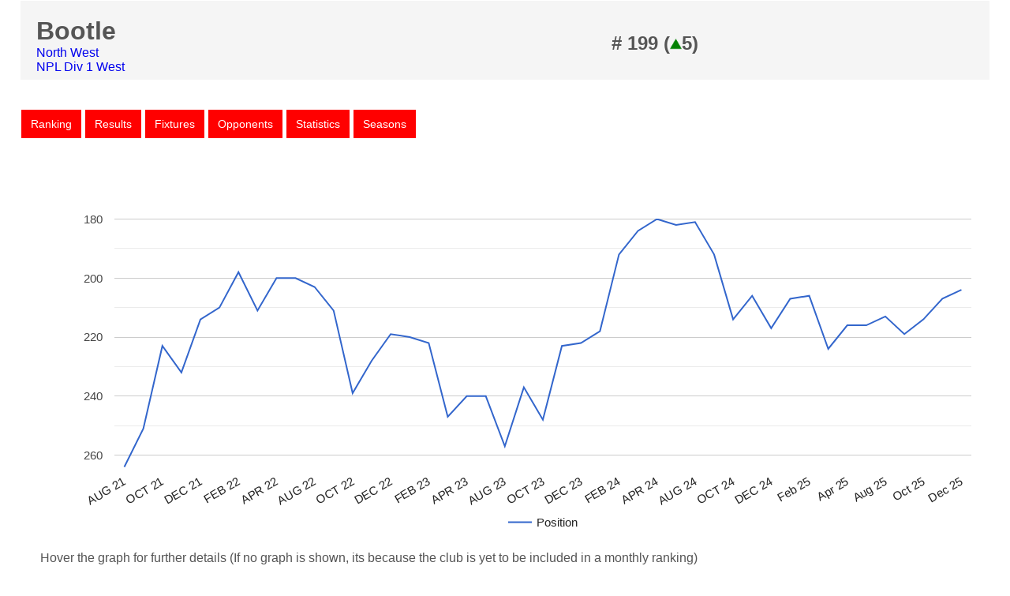

--- FILE ---
content_type: text/html; charset=UTF-8
request_url: https://nonleagueranking.com/clubpage.php?Club=367
body_size: 646
content:

<html>
    <head>
        <meta charset="UTF-8">
<meta name="viewport" content="width=device-width">
<title>The Non-League Football Ranking</title>
<link href="Styles.css" rel="stylesheet" type="text/css">
<script data-ad-client="ca-pub-3602442715669366" async src="https://pagead2.googlesyndication.com/pagead/js/adsbygoogle.js"></script>
 
        
    </head>
    <body class="RankBody">
    
         
          
                           <main class="flex-container-club">
                 <div class="flex-item-clubl"> 

					 <h1 class="Club">Bootle</h1>
           		 <a href="regionrank.php?Region=North West">North West</a><br>
           		
           		 <a href="leaguerank.php?League=NPL 1W">
NPL Div 1 West</a>
           		 
              
               </div>
                                   
                 <div class="flex-item-clubr"> 
                             		    <h2>
		# 199 (<img src="pics/Up.png" width="15" height="15" alt=""/>5) </h2>		
            
		
            </main>
            
            <br>
            <br>
                <nav>
		<a href="clubpage_Rank.php?Club=367"target="clubframe" class= "RankIndex">Ranking</a>
		<a href="clubpage_Matches.php?Club=367&Type=%27*%27" target="clubframe" class= "RankIndex">Results</a>
		<a href="clubpage_Fixtures.php?Club=367"target="clubframe" class= "RankIndex">Fixtures</a>
		<a href="clubpage_Opponents.php?Club=367"target="clubframe" class= "RankIndex">Opponents</a>
		<a href="clubpage_Stats.php?Club=367"target="clubframe" class= "RankIndex">Statistics</a>
			<a href="clubpage_Seasons.php?Club=367"target="clubframe" class= "RankIndex">Seasons</a>

	</nav>

	 <br>
     <br>
       	<iframe src="clubpage_Rank.php?Club=367" height= "100%" width="100%" style="border:thin" name="clubframe"></iframe>
    
    </body>
</html>

--- FILE ---
content_type: text/html; charset=UTF-8
request_url: https://nonleagueranking.com/clubpage_Rank.php?Club=367
body_size: 1259
content:

<html>
    <head>
        <meta charset="UTF-8">
<meta name="viewport" content="width=device-width">
<title>The Non-League Football Ranking</title>
<link href="Styles.css" rel="stylesheet" type="text/css">


			        
        <script type="text/javascript" src="https://www.gstatic.com/charts/loader.js"></script>
    <script type="text/javascript">
      google.charts.load('current', {'packages':['corechart']});
      google.charts.setOnLoadCallback(drawChart);

      function drawChart() {
        var data = google.visualization.arrayToDataTable([
          ['Date', 'Position'],
			
			
			
          
			
	    	['AUG 21',  264],
         			
			
          
			
	    	['SEP 21',  251],
         			
			
          
			
	    	['OCT 21',  223],
         			
			
          
			
	    	['NOV 21',  232],
         			
			
          
			
	    	['DEC 21',  214],
         			
			
          
			
	    	['JAN 22',  210],
         			
			
          
			
	    	['FEB 22',  198],
         			
			
          
			
	    	['MAR 22',  211],
         			
			
          
			
	    	['APR 22',  200],
         			
			
          
			
	    	['MAY 22',  200],
         			
			
          
			
	    	['AUG 22',  203],
         			
			
          
			
	    	['SEP 22',  211],
         			
			
          
			
	    	['OCT 22',  239],
         			
			
          
			
	    	['NOV 22',  228],
         			
			
          
			
	    	['DEC 22',  219],
         			
			
          
			
	    	['JAN 23',  220],
         			
			
          
			
	    	['FEB 23',  222],
         			
			
          
			
	    	['MAR 23',  247],
         			
			
          
			
	    	['APR 23',  240],
         			
			
          
			
	    	['MAY 23',  240],
         			
			
          
			
	    	['AUG 23',  257],
         			
			
          
			
	    	['SEP 23',  237],
         			
			
          
			
	    	['OCT 23',  248],
         			
			
          
			
	    	['NOV 23',  223],
         			
			
          
			
	    	['DEC 23',  222],
         			
			
          
			
	    	['JAN 24',  218],
         			
			
          
			
	    	['FEB 24',  192],
         			
			
          
			
	    	['MAR 24',  184],
         			
			
          
			
	    	['APR 24',  180],
         			
			
          
			
	    	['MAY 24',  182],
         			
			
          
			
	    	['AUG 24',  181],
         			
			
          
			
	    	['SEP 24',  192],
         			
			
          
			
	    	['OCT 24',  214],
         			
			
          
			
	    	['NOV 24',  206],
         			
			
          
			
	    	['DEC 24',  217],
         			
			
          
			
	    	['Jan 25',  207],
         			
			
          
			
	    	['Feb 25',  206],
         			
			
          
			
	    	['Mar 25',  224],
         			
			
          
			
	    	['Apr 25',  216],
         			
			
          
			
	    	['May 25',  216],
         			
			
          
			
	    	['Aug 25',  213],
         			
			
          
			
	    	['Sep 25',  219],
         			
			
          
			
	    	['Oct 25',  214],
         			
			
          
			
	    	['Nov 25',  207],
         			
			
          
			
	    	['Dec 25',  204],
                 ]);


        var options = {
          title: 'Club Performance',
          legend: { position: 'bottom' }
		   
        };

        var chart = new google.visualization.LineChart(document.getElementById('curve_chart'));

        //chart.draw(data, options);
		  chart.draw(data, {vAxis: {viewWindowMode: 'maximized', direction: -1, format: '#'}, legend:{ position: 'bottom' }, chartArea: {top:'10%', left:'8%', height:'70%', width:'100%'}});
	  }
      
	
		
    </script>
        
     
        
    </head>
    <body class="RankBody">
    
         
          
            
            <br>
            
            <div id="curve_chart" style="width: 100%; height: 450px"></div>
            <p>Hover the graph for further details (If no graph is shown, its because the club is yet to be included in a monthly ranking)</p>
            <br>
     

     
            <br>
     
     
            
                                    
            
        <h2> Highest Ranking: #180</h2>       
        
              
                          
           
            
            <table id="ranktable">

            <tbody>     
           
             
   
                 <tr>	 <td>     <a href="monthlyrank.php?&Start=179&Limit=50&Month=98" target="_parent">April 2024</a></td>
                </tr>
            
                                      </tbody>
                       
            </table>
            <br>
            
		
                                      
            
        <h2> Lowest Ranking: #264</h2>       
        
              
                           
            
            
            <table id="ranktable">

            <tbody>     
              
                           		
                  <tr> <td> <a href="monthlyrank.php?&Start=263&Limit=50&Month=70" target="_parent">August 2021</a>
                    </td>
                
               
                    
                </tr>
   
            
                                      </tbody>
            </table>
                              
            
    </body>
</html>

--- FILE ---
content_type: text/html; charset=utf-8
request_url: https://www.google.com/recaptcha/api2/aframe
body_size: 266
content:
<!DOCTYPE HTML><html><head><meta http-equiv="content-type" content="text/html; charset=UTF-8"></head><body><script nonce="iTIycN7sKFUr2uHDWmE1iw">/** Anti-fraud and anti-abuse applications only. See google.com/recaptcha */ try{var clients={'sodar':'https://pagead2.googlesyndication.com/pagead/sodar?'};window.addEventListener("message",function(a){try{if(a.source===window.parent){var b=JSON.parse(a.data);var c=clients[b['id']];if(c){var d=document.createElement('img');d.src=c+b['params']+'&rc='+(localStorage.getItem("rc::a")?sessionStorage.getItem("rc::b"):"");window.document.body.appendChild(d);sessionStorage.setItem("rc::e",parseInt(sessionStorage.getItem("rc::e")||0)+1);localStorage.setItem("rc::h",'1769205032368');}}}catch(b){}});window.parent.postMessage("_grecaptcha_ready", "*");}catch(b){}</script></body></html>

--- FILE ---
content_type: text/css
request_url: https://nonleagueranking.com/Styles.css
body_size: 1592
content:
@charset "UTF-8";

.pic {
    width:600px;
    height: 300px;
}


input[type=submit] {
    padding:5px 15px; 
    background:#ffffff; 
    border:1 none;
    cursor:pointer;
    -webkit-border-radius: 5px;
    border-radius: 5px; 
	font-size: 16px;
}


Select {
	
	  width: 100%;
    padding: 16px 20px;
    border: none;
    border-radius: 4px;
    background-color:rgba(0,51,102,1.00);
    font-size: 16px;
    color:white;
}

	body {
		margin-left: 2%;
		margin-right: 2%;
		margin-top:1px;
		margin-bottom: 1px;
		align-content: flex-start;
		font-family: "Trebuchet MS", Arial, Helvetica, sans-serif;
		color:#555555;
	}

	.RankBody {
		margin-left: 2%;
		margin-right: 2%;
		margin-top:1px;
		margin-bottom: 1px;
		align-content: flex-start;
		flex-direction: column;
		font-family: "Trebuchet MS", Arial, Helvetica, sans-serif;
		color:#555555;
	}


	header{
		padding: 10px;
		background-color:rgba(0,51,102,1.00);
		font-size: 16px;
	
	}

    #mainheadertitle {
   color: white;
} 

	main {
		background-color:whitesmoke;
	}

	footer{
		height: 200px;
		background-color:rgba(0,51,102,1.00);
		color:#555555;
		font-size: 16px;
	}

	nav {
    	font-size:12px;	
	}


	.navbar {
    	list-style-type: none;
    	margin: 0;
    	padding: 0;
    	overflow: hidden;
		width: 100%;
		background-color: red;	
	}

	.navbutton {
    	float: left;
		background-color: red;	
	}

	li a {
    	display:block;
	}

	article {
		padding: 5px;
		margin: 5px;
		text-align: justify;
		font-size: 16px;
	
}

.twitter-timeline {
    width: 100vw !important;
}


	p {
			line-height: normal;	
		}
	
	section{
		padding: 5px;
		margin: 5px;
	}

	a:link {
    	text-decoration: none;
	
	}
	

h3{
	font-style: oblique;
	
}

h7 {
			font-size: 8;	
		}


.flex-container {
    display: block;

    width: 100%;
    height: 90%;
}

.flex-container-footer {
    display: -webkit-flex;
    display: flex;
    width: 100%;
    height: 10%;
}

.flex-item-left {
    width: 100%;
    height: 700px;
    margin: 2px;
	padding: 2px;
	overflow: auto;
}

.flex-item-right{
    width: 100%;
    height: 20%;
    margin: 2px;
	padding: 2px;
	border-left-style:hidden;
		border-top-style: groove;
	border-top-color: green;
	

}

.flex-item-right-footer{
    width: 50%;
    height: 90%;
    margin: 10px;
	padding: 10px;
}

.flex-container-club {
    display: -webkit-flex;
    display: flex;
    width: 100%;
    height: 100px;
}

.flex-item-clubl{
    width: 60%;
    height: 100px;
    margin: 5px;
	padding: 5px;
}


.flex-item-clubr{
    width: 40%;
    height: 100px;
    margin: 5px;
	padding: 5px;
}



.flex-container-clubindex {
    display: -webkit-flex;
    display: flex;
 -webkit-flex-wrap: wrap;
    flex-wrap: wrap;

    width: 100%;
	height: 100%;
}

.flex-item-clubindex{
    width: 300px;
    margin: 3px;
	padding: 3px;
	height: 100%;
	font-size: 16px;
}


.monthly {
	width:100%;
	font-style: italic;
}

.button {
	
	background-color: red;
    border: none;
    color: whitesmoke;
    padding: 4px 4px;
    text-align: center;
    text-decoration: none;
    display: inline-block;
    font-size: 16px;
    margin: 2px 1px;
    cursor: pointer;
}


.button:hover{
	background-color:rgba(0,51,102,1.00);
}

.footer_links{
	color:whitesmoke;
}

.footer_links:visited{
	color:whitesmoke;
}

.footer_links:hover{
	color:#555555;
}

#ranktablesmall {
    font-family: "Trebuchet MS", Arial, Helvetica, sans-serif;
    border-collapse: collapse;
	font-size: 12px;
    width: 90%;
}


#ranktablesmall td, #ranktablesmall thead {
    border: 1px solid #ddd;
    padding: 3px;
}

#ranktablesmall tr:nth-child(even){background-color: #f2f2f2;}

#ranktablesmall tr:hover {background-color: #ddd;}

#ranktablesmall thead {
    padding-top: 3px;
    padding-bottom: 3px;
    text-align: left;
    background-color: #003366;
    color: white;
}



#ranktable {
    font-family: "Trebuchet MS", Arial, Helvetica, sans-serif;
    border-collapse: collapse;
	font-size: 14px;
    width: 95%;
}


#ranktable td, #ranktable thead {
    border: 1px solid #ddd;
    padding: 5px;
}

#ranktable tr:nth-child(even){background-color: #f2f2f2;}

#ranktable tr:hover {background-color: #ddd;}

#ranktable thead {
    padding-top: 6px;
    padding-bottom: 6px;
    text-align: left;
    background-color: #003366;
    color: white;
}

#ranktablex {
    font-family: "Trebuchet MS", Arial, Helvetica, sans-serif;
    border-collapse: collapse;
}


#ranktablex td, #ranktablex thead {
    border: 1px solid #ddd;
    padding: 8px;
    font-size: 16px;
}

#ranktablex tr:nth-child(even){background-color: #f2f2f2;}

#ranktablex tr:hover {background-color: #ddd;}

#ranktablex thead {
    padding-top: 12px;
    padding-bottom: 12px;
    text-align: left;
    background-color: #003366;
    color: white;
}


.RankIndex {	
	background-color: red;
    border: none;
    color: white;
    padding: 10px 12px;
    text-align: center;
    text-decoration: none;
    display: inline-block;
    font-size: 16px;
    margin: 2px 1px;
    cursor: pointer;
}


.RankIndex:hover{
	background-color: rgba(0,51,102,1.00);
}


.Club
{
	font-size: 24px;
	padding: 0px;
	margin: 0px;
}

.Clubrank
{
	font-size: 30px;
	padding: 0px;
	margin: 0px;
	color:#555555;
}

.monthlist {
	line-height: 20px;
	align-content: center;
}


#monthtable {
    font-family: "Trebuchet MS", Arial, Helvetica, sans-serif;
    border-collapse: collapse;
    font-size: 16px;
    
}

#monthtable td, #monthtable thead {
    border: 1px solid #ddd;
    padding: 8px;
}

#monthtable tr:nth-child(even){background-color: #f2f2f2;}

#monthtable tr:hover {background-color: #ddd;}

#monthtable thead {
    padding-top: 12px;
    padding-bottom: 12px;
    text-align: left;
    background-color: #4CAF50;
    color: white;
}



@media (min-width: 668px) {
    
 
    
input[type=submit] {
    padding:5px 15px; 
    background:#ffffff; 
    border:1 none;
    cursor:pointer;
    -webkit-border-radius: 5px;
    border-radius: 5px; 
	font-size: 14px;}

	#League{
 width:200px;  
 font-size: 16px;
}
	
		#Region{
 width:200px;  
 font-size: 16px;
}
	
    	Select {
	
	  width: 100%;
    padding: 16px 20px;
    border: none;
    border-radius: 4px;
    background-color:rgba(0,51,102,1.00);
    font-size: 14px;
    color: white;
}
	
	body {
		margin-left: 5%;
		margin-right: 5%;
		margin-top:1px;
		margin-bottom: 1px;
		align-content: flex-start;
		font-family: "Trebuchet MS", Arial, Helvetica, sans-serif;
		color:#555555;
	}

	.RankBody {
		margin-left: 2%;
		margin-right: 2%;
		margin-top:1px;
		margin-bottom: 1px;
		align-content: flex-start;
		font-family: "Trebuchet MS", Arial, Helvetica, sans-serif;
		color:#555555;
	}


	header{
		padding: 10px;
		background-color:rgba(0,51,102,1.00);
		font-size: 20px;
		color: white;
	
	}

    #mainheadertitle {
   color: white;
}

	main {
		background-color:whitesmoke;
	}

	footer{
		height: 200px;
		background-color:rgba(0,51,102,1.00);
		color:#555555;
		font-size: 12px;
	}

	.navbar {
    	list-style-type: none;
    	margin: 0;
    	padding: 0;
    	overflow: hidden;
		width: 100%;
		background-color: red;	
	}

	.navbutton {
    	float: left;
		background-color: red;	
	}

	li a {
    	display:block;
	}

	article {
		padding: 10px;
		margin: 5px;
		text-align: justify;
		font-size: 16px;
}
	p {
			line-height: normal;	
		}
	
	section{
		padding: 10px;
		margin: 5px;
	}

	a:link {
    	text-decoration: none;
	
	}
	

h3{
	font-style: oblique;
	
}

h7 {
			font-size: 8;	
		}


.flex-container {
    display: -webkit-flex;
    display: flex;
    width: 100%;
    height: 2500px;
}

.flex-container-footer {
    display: -webkit-flex;
    display: flex;
    width: 100%;
    height: 200px;
}

.flex-item-left {
    width: 75%;
    height: 95%;
    margin: 10px;
	padding: 10px;
    overflow: hidden;
}

.flex-item-right{
    width: 25%;
    height: 95%;
    margin: 10px;
	padding: 10px;
	border-left-style:groove;
	border-left-color: #555555;
		border-top-style: none;
	border-top-color:none;
	overflow: hidden;
}

.flex-item-right-footer{
    width: 30%;
    height: 90%;
    margin: 10px;
	padding: 10px;
}

.flex-container-club {
    display: -webkit-flex;
    display: flex;
    width: 100%;
    height: 100px;
}

.flex-item-clubl{
    width: 60%;
    height: 100px;
    margin: 10px;
	padding: 10px;
}


.flex-item-clubr{
    width: 40%;
    height: 100px;
    margin: 10px;
	padding: 10px;
}



.flex-container-clubindex {
    display: -webkit-flex;
    display: flex;
    width: 100%;
	height: 1000px;
}

.flex-item-clubindex{
    width: 300px;
    margin: 10px;
	padding: 10px;
	height: 1000px;
	font-size: 20px;
}


.monthly {
	width:80%;
	font-style: italic;
}

.button {
	
	background-color: red;
    border: none;
    color: whitesmoke;
    padding: 15px 12px;
    text-align: center;
    text-decoration: none;
    display: inline-block;
    font-size: 16px;
    margin: 2px 1px;
    cursor: pointer;
}


.button:hover{
	background-color:rgba(0,51,102,1.00);
}

.footer_links{
	color:whitesmoke;
}

.footer_links:visited{
	color:whitesmoke;
}

.footer_links:hover{
	color:#555555;
}

#ranktablesmall {
    font-family: "Trebuchet MS", Arial, Helvetica, sans-serif;
    border-collapse: collapse;
    width: 90%;
    font-size:14px;
}


#ranktablesmall td, #ranktablesmall thead {
    border: 1px solid #ddd;
    padding: 4px;
}

#ranktablesmall tr:nth-child(even){background-color: #f2f2f2;}

#ranktablesmall tr:hover {background-color: #ddd;}

#ranktablesmall thead {
    padding-top: 6px;
    padding-bottom: 6px;
    text-align: left;
    background-color: #003366;
    color: white;
}

#ranktable {
    font-family: "Trebuchet MS", Arial, Helvetica, sans-serif;
    border-collapse: collapse;
    width: 90%;
    font-size:16px;
}


#ranktable td, #ranktable thead {
    border: 1px solid #ddd;
    padding: 8px;
}

#ranktable tr:nth-child(even){background-color: #f2f2f2;}

#ranktable tr:hover {background-color: #ddd;}

#ranktable thead {
    padding-top: 12px;
    padding-bottom: 12px;
    text-align: left;
    background-color: #003366;
    color: white;
}

#ranktablex {
    font-family: "Trebuchet MS", Arial, Helvetica, sans-serif;
    border-collapse: collapse;
}


#ranktablex td, #ranktablex thead {
    border: 1px solid #ddd;
    padding: 8px;
}

#ranktablex tr:nth-child(even){background-color: #f2f2f2;}

#ranktablex tr:hover {background-color: #ddd;}

#ranktablex thead {
    padding-top: 12px;
    padding-bottom: 12px;
    text-align: left;
    background-color: #003366;
    color: white;
}

	
.RankIndex {	
	background-color: red;
    border: none;
    color: white;
    padding: 10px 12px;
    text-align: center;
    text-decoration: none;
    display: inline-block;
    font-size: 14px;
    margin: 2px 1px;
    cursor: pointer;
}


.RankIndex:hover{
	background-color:  rgba(0,51,102,1.00);
}

.Club
{
	font-size: 32px;
	padding: 0px;
	margin: 0px;
}

.Clubrank
{
	font-size: 32px;
	padding: 0px;
	margin: 0px;
	color:#555555;
}

.monthlist {
	line-height: 25px;
	align-content: center;
}


#monthtable {
    font-family: "Trebuchet MS", Arial, Helvetica, sans-serif;
    border-collapse: collapse;
    font-size: 16px;
    
}

#monthtable td, #monthtable thead {
    border: 1px solid #ddd;
    padding: 8px;
}

#monthtable tr:nth-child(even){background-color: #f2f2f2;}

#monthtable tr:hover {background-color: #ddd;}

#monthtable thead {
    padding-top: 12px;
    padding-bottom: 12px;
    text-align: left;
    background-color: #4CAF50;
    color: white;
}

.flex-container-clubindex {
    display: -webkit-flex;
    display: flex;


    width: 100%;
	height: 100%;
}

.flex-item-clubindex{
    width: 300px;
    margin: 3px;
	padding: 3px;
	height: 100%;
	font-size: 16px;
}

	
}

